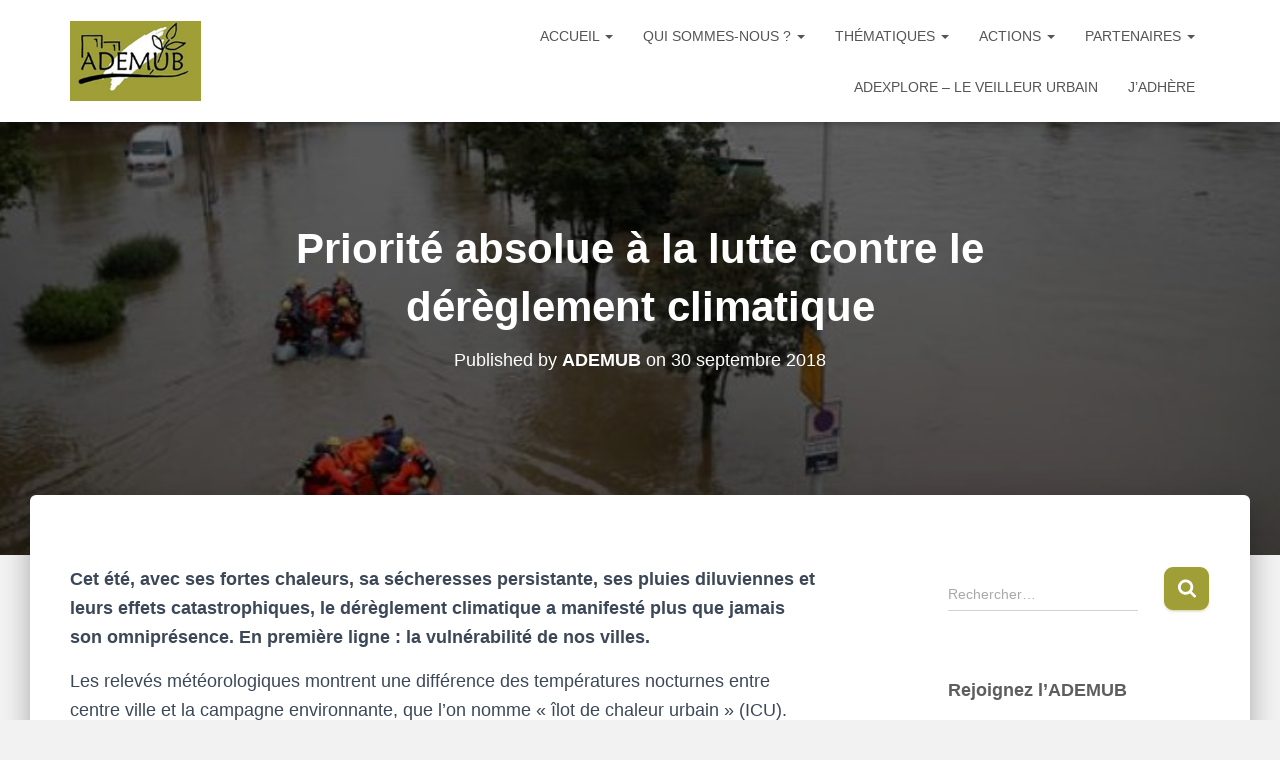

--- FILE ---
content_type: text/html; charset=UTF-8
request_url: https://ademub.asso.fr/2018/09/30/priorite-absolue-a-la-lutte-contre-le-dereglement-climatique-2/
body_size: 12684
content:
<!DOCTYPE html><html lang="fr-FR"><head><meta charset='UTF-8'><meta name="viewport" content="width=device-width, initial-scale=1"><link rel="profile" href="http://gmpg.org/xfn/11"><meta name='robots' content='index, follow, max-image-preview:large, max-snippet:-1, max-video-preview:-1' /><link media="all" href="https://ademub.asso.fr/wp-content/cache/autoptimize/css/autoptimize_b0b181887a08eba9243511fdbd684f86.css" rel="stylesheet"><title>Priorité absolue à la lutte contre le dérèglement climatique - Ademub</title><link rel="canonical" href="https://ademub.asso.fr/2018/09/30/priorite-absolue-a-la-lutte-contre-le-dereglement-climatique-2/" /><meta property="og:locale" content="fr_FR" /><meta property="og:type" content="article" /><meta property="og:title" content="Priorité absolue à la lutte contre le dérèglement climatique - Ademub" /><meta property="og:description" content="Cet été, avec ses fortes chaleurs, sa sécheresses persistante, ses pluies diluviennes et leurs effets catastrophiques, le dérèglement climatique a manifesté plus que jamais son omniprésence. En première ligne&nbsp;: la vulnérabilité de nos villes. Les Lire la suite" /><meta property="og:url" content="https://ademub.asso.fr/2018/09/30/priorite-absolue-a-la-lutte-contre-le-dereglement-climatique-2/" /><meta property="og:site_name" content="Ademub" /><meta property="article:published_time" content="2018-09-29T22:00:00+00:00" /><meta property="article:modified_time" content="2021-03-29T16:47:11+00:00" /><meta property="og:image" content="https://ademub.asso.fr/wp-content/uploads/2018/09/Inondation.jpg" /><meta property="og:image:width" content="763" /><meta property="og:image:height" content="505" /><meta property="og:image:type" content="image/jpeg" /><meta name="author" content="ADEMUB" /><meta name="twitter:card" content="summary_large_image" /><meta name="twitter:label1" content="Écrit par" /><meta name="twitter:data1" content="ADEMUB" /><meta name="twitter:label2" content="Durée de lecture estimée" /><meta name="twitter:data2" content="3 minutes" /> <script type="application/ld+json" class="yoast-schema-graph">{"@context":"https://schema.org","@graph":[{"@type":"Article","@id":"https://ademub.asso.fr/2018/09/30/priorite-absolue-a-la-lutte-contre-le-dereglement-climatique-2/#article","isPartOf":{"@id":"https://ademub.asso.fr/2018/09/30/priorite-absolue-a-la-lutte-contre-le-dereglement-climatique-2/"},"author":{"name":"ADEMUB","@id":"https://ademub.asso.fr/#/schema/person/f798d79f20b45567a7b91f9ccd9dcd40"},"headline":"Priorité absolue à la lutte contre le dérèglement climatique","datePublished":"2018-09-29T22:00:00+00:00","dateModified":"2021-03-29T16:47:11+00:00","mainEntityOfPage":{"@id":"https://ademub.asso.fr/2018/09/30/priorite-absolue-a-la-lutte-contre-le-dereglement-climatique-2/"},"wordCount":677,"publisher":{"@id":"https://ademub.asso.fr/#organization"},"image":{"@id":"https://ademub.asso.fr/2018/09/30/priorite-absolue-a-la-lutte-contre-le-dereglement-climatique-2/#primaryimage"},"thumbnailUrl":"https://ademub.asso.fr/wp-content/uploads/2018/09/Inondation.jpg","articleSection":["Climat et Transition énergétique","Thématiques"],"inLanguage":"fr-FR"},{"@type":"WebPage","@id":"https://ademub.asso.fr/2018/09/30/priorite-absolue-a-la-lutte-contre-le-dereglement-climatique-2/","url":"https://ademub.asso.fr/2018/09/30/priorite-absolue-a-la-lutte-contre-le-dereglement-climatique-2/","name":"Priorité absolue à la lutte contre le dérèglement climatique - Ademub","isPartOf":{"@id":"https://ademub.asso.fr/#website"},"primaryImageOfPage":{"@id":"https://ademub.asso.fr/2018/09/30/priorite-absolue-a-la-lutte-contre-le-dereglement-climatique-2/#primaryimage"},"image":{"@id":"https://ademub.asso.fr/2018/09/30/priorite-absolue-a-la-lutte-contre-le-dereglement-climatique-2/#primaryimage"},"thumbnailUrl":"https://ademub.asso.fr/wp-content/uploads/2018/09/Inondation.jpg","datePublished":"2018-09-29T22:00:00+00:00","dateModified":"2021-03-29T16:47:11+00:00","breadcrumb":{"@id":"https://ademub.asso.fr/2018/09/30/priorite-absolue-a-la-lutte-contre-le-dereglement-climatique-2/#breadcrumb"},"inLanguage":"fr-FR","potentialAction":[{"@type":"ReadAction","target":["https://ademub.asso.fr/2018/09/30/priorite-absolue-a-la-lutte-contre-le-dereglement-climatique-2/"]}]},{"@type":"ImageObject","inLanguage":"fr-FR","@id":"https://ademub.asso.fr/2018/09/30/priorite-absolue-a-la-lutte-contre-le-dereglement-climatique-2/#primaryimage","url":"https://ademub.asso.fr/wp-content/uploads/2018/09/Inondation.jpg","contentUrl":"https://ademub.asso.fr/wp-content/uploads/2018/09/Inondation.jpg","width":763,"height":505},{"@type":"BreadcrumbList","@id":"https://ademub.asso.fr/2018/09/30/priorite-absolue-a-la-lutte-contre-le-dereglement-climatique-2/#breadcrumb","itemListElement":[{"@type":"ListItem","position":1,"name":"Accueil","item":"https://ademub.asso.fr/"},{"@type":"ListItem","position":2,"name":"Actualités ADEMUB","item":"https://ademub.asso.fr/blog/"},{"@type":"ListItem","position":3,"name":"Priorité absolue à la lutte contre le dérèglement climatique"}]},{"@type":"WebSite","@id":"https://ademub.asso.fr/#website","url":"https://ademub.asso.fr/","name":"Ademub","description":"","publisher":{"@id":"https://ademub.asso.fr/#organization"},"potentialAction":[{"@type":"SearchAction","target":{"@type":"EntryPoint","urlTemplate":"https://ademub.asso.fr/?s={search_term_string}"},"query-input":{"@type":"PropertyValueSpecification","valueRequired":true,"valueName":"search_term_string"}}],"inLanguage":"fr-FR"},{"@type":"Organization","@id":"https://ademub.asso.fr/#organization","name":"Ademub","url":"https://ademub.asso.fr/","logo":{"@type":"ImageObject","inLanguage":"fr-FR","@id":"https://ademub.asso.fr/#/schema/logo/image/","url":"https://ademub.asso.fr/wp-content/uploads/2020/07/logo_ademub.jpg","contentUrl":"https://ademub.asso.fr/wp-content/uploads/2020/07/logo_ademub.jpg","width":196,"height":120,"caption":"Ademub"},"image":{"@id":"https://ademub.asso.fr/#/schema/logo/image/"}},{"@type":"Person","@id":"https://ademub.asso.fr/#/schema/person/f798d79f20b45567a7b91f9ccd9dcd40","name":"ADEMUB","image":{"@type":"ImageObject","inLanguage":"fr-FR","@id":"https://ademub.asso.fr/#/schema/person/image/","url":"https://secure.gravatar.com/avatar/737fa2bd83faa40755780eca23895a36cdffa00e5359a6dcbe4f59189a910ec7?s=96&d=mm&r=g","contentUrl":"https://secure.gravatar.com/avatar/737fa2bd83faa40755780eca23895a36cdffa00e5359a6dcbe4f59189a910ec7?s=96&d=mm&r=g","caption":"ADEMUB"}}]}</script> <link rel="alternate" type="application/rss+xml" title="Ademub &raquo; Flux" href="https://ademub.asso.fr/feed/" /><link rel="alternate" type="application/rss+xml" title="Ademub &raquo; Flux des commentaires" href="https://ademub.asso.fr/comments/feed/" /><link rel="alternate" title="oEmbed (JSON)" type="application/json+oembed" href="https://ademub.asso.fr/wp-json/oembed/1.0/embed?url=https%3A%2F%2Fademub.asso.fr%2F2018%2F09%2F30%2Fpriorite-absolue-a-la-lutte-contre-le-dereglement-climatique-2%2F" /><link rel="alternate" title="oEmbed (XML)" type="text/xml+oembed" href="https://ademub.asso.fr/wp-json/oembed/1.0/embed?url=https%3A%2F%2Fademub.asso.fr%2F2018%2F09%2F30%2Fpriorite-absolue-a-la-lutte-contre-le-dereglement-climatique-2%2F&#038;format=xml" /><link rel='stylesheet' id='dashicons-css' href='https://ademub.asso.fr/wp-includes/css/dashicons.min.css?ver=6.9' type='text/css' media='all' /><link rel='stylesheet' id='sow-button-flat-2d9b150713ed-css' href='https://ademub.asso.fr/wp-content/cache/autoptimize/css/autoptimize_single_2d5f6397daae9d58bca9be52ac80cefe.css?ver=6.9' type='text/css' media='all' /><link rel='stylesheet' id='sow-button-flat-2a43f4e16cc3-css' href='https://ademub.asso.fr/wp-content/cache/autoptimize/css/autoptimize_single_45d4a5ca36e250b182e2f7ea8f40386f.css?ver=6.9' type='text/css' media='all' /><link rel='stylesheet' id='sow-button-atom-02f693981ed4-css' href='https://ademub.asso.fr/wp-content/cache/autoptimize/css/autoptimize_single_31d60c1730614b143f20c7c6cbb79ce9.css?ver=6.9' type='text/css' media='all' /><link rel='stylesheet' id='sow-button-atom-983ead60230f-css' href='https://ademub.asso.fr/wp-content/cache/autoptimize/css/autoptimize_single_5142ccecc8540f9c39be4fe690d30258.css?ver=6.9' type='text/css' media='all' /> <script type="text/javascript" src="https://ademub.asso.fr/wp-includes/js/jquery/jquery.min.js?ver=3.7.1" id="jquery-core-js"></script> <script type="text/javascript" id="sib-front-js-js-extra">var sibErrMsg = {"invalidMail":"Veuillez entrer une adresse e-mail valide.","requiredField":"Veuillez compl\u00e9ter les champs obligatoires.","invalidDateFormat":"Veuillez entrer une date valide.","invalidSMSFormat":"Veuillez entrer une num\u00e9ro de t\u00e9l\u00e9phone valide."};
var ajax_sib_front_object = {"ajax_url":"https://ademub.asso.fr/wp-admin/admin-ajax.php","ajax_nonce":"defbf8f221","flag_url":"https://ademub.asso.fr/wp-content/plugins/mailin/img/flags/"};
//# sourceURL=sib-front-js-js-extra</script> <link rel="https://api.w.org/" href="https://ademub.asso.fr/wp-json/" /><link rel="alternate" title="JSON" type="application/json" href="https://ademub.asso.fr/wp-json/wp/v2/posts/919" /><link rel="EditURI" type="application/rsd+xml" title="RSD" href="https://ademub.asso.fr/xmlrpc.php?rsd" /><meta name="generator" content="WordPress 6.9" /><link rel='shortlink' href='https://ademub.asso.fr/?p=919' /><link rel="icon" href="https://ademub.asso.fr/wp-content/uploads/2020/07/cropped-icone-ademub-32x32.jpg" sizes="32x32" /><link rel="icon" href="https://ademub.asso.fr/wp-content/uploads/2020/07/cropped-icone-ademub-192x192.jpg" sizes="192x192" /><link rel="apple-touch-icon" href="https://ademub.asso.fr/wp-content/uploads/2020/07/cropped-icone-ademub-180x180.jpg" /><meta name="msapplication-TileImage" content="https://ademub.asso.fr/wp-content/uploads/2020/07/cropped-icone-ademub-270x270.jpg" /> <noscript><style id="rocket-lazyload-nojs-css">.rll-youtube-player, [data-lazy-src]{display:none !important;}</style></noscript><link rel='stylesheet' id='sow-button-flat-cf23be746983-css' href='https://ademub.asso.fr/wp-content/cache/autoptimize/css/autoptimize_single_09afb8239bc65bee8eaf0e9702f74cc8.css?ver=6.9' type='text/css' media='all' /><link rel='stylesheet' id='sow-button-flat-872a2be45d9e-css' href='https://ademub.asso.fr/wp-content/cache/autoptimize/css/autoptimize_single_93593153de794c3b2e678f90f281e3f4.css?ver=6.9' type='text/css' media='all' /></head><body class="wp-singular post-template-default single single-post postid-919 single-format-standard custom-background wp-custom-logo wp-theme-hestia metaslider-plugin blog-post header-layout-default"><div class="wrapper post-919 post type-post status-publish format-standard has-post-thumbnail hentry category-dereglement-climatique category-thematiques default "><header class="header "><div style="display: none"></div><nav class="navbar navbar-default  hestia_left navbar-not-transparent navbar-fixed-top"><div class="container"><div class="navbar-header"><div class="title-logo-wrapper"> <a class="navbar-brand" href="https://ademub.asso.fr/"
 title="Ademub"> <img  src="data:image/svg+xml,%3Csvg%20xmlns='http://www.w3.org/2000/svg'%20viewBox='0%200%20196%20120'%3E%3C/svg%3E" alt="Ademub" width="196" height="120" data-lazy-src="https://ademub.asso.fr/wp-content/uploads/2020/07/logo_ademub.jpg"><noscript><img  src="https://ademub.asso.fr/wp-content/uploads/2020/07/logo_ademub.jpg" alt="Ademub" width="196" height="120"></noscript></a></div><div class="navbar-toggle-wrapper"> <button type="button" class="navbar-toggle" data-toggle="collapse" data-target="#main-navigation"> <span class="icon-bar"></span><span class="icon-bar"></span><span class="icon-bar"></span> <span class="sr-only">Déplier la navigation</span> </button></div></div><div id="main-navigation" class="collapse navbar-collapse"><ul id="menu-menu-principal" class="nav navbar-nav"><li id="menu-item-23" class="menu-item menu-item-type-post_type menu-item-object-page menu-item-home menu-item-has-children menu-item-23 dropdown"><a title="Accueil" href="https://ademub.asso.fr/" class="dropdown-toggle">Accueil <span class="caret-wrap"><span class="caret"><svg aria-hidden="true" focusable="false" data-prefix="fas" data-icon="chevron-down" class="svg-inline--fa fa-chevron-down fa-w-14" role="img" xmlns="http://www.w3.org/2000/svg" viewBox="0 0 448 512"><path d="M207.029 381.476L12.686 187.132c-9.373-9.373-9.373-24.569 0-33.941l22.667-22.667c9.357-9.357 24.522-9.375 33.901-.04L224 284.505l154.745-154.021c9.379-9.335 24.544-9.317 33.901.04l22.667 22.667c9.373 9.373 9.373 24.569 0 33.941L240.971 381.476c-9.373 9.372-24.569 9.372-33.942 0z"></path></svg></span></span></a><ul role="menu" class="dropdown-menu"><li id="menu-item-2986" class="menu-item menu-item-type-taxonomy menu-item-object-category menu-item-2986"><a title="Actualités" href="https://ademub.asso.fr/category/actualites/">Actualités</a></li></ul></li><li id="menu-item-180" class="menu-item menu-item-type-post_type menu-item-object-page menu-item-has-children menu-item-180 dropdown"><a title="Qui sommes-nous ?" href="https://ademub.asso.fr/qui-sommes-nous/" class="dropdown-toggle">Qui sommes-nous ? <span class="caret-wrap"><span class="caret"><svg aria-hidden="true" focusable="false" data-prefix="fas" data-icon="chevron-down" class="svg-inline--fa fa-chevron-down fa-w-14" role="img" xmlns="http://www.w3.org/2000/svg" viewBox="0 0 448 512"><path d="M207.029 381.476L12.686 187.132c-9.373-9.373-9.373-24.569 0-33.941l22.667-22.667c9.357-9.357 24.522-9.375 33.901-.04L224 284.505l154.745-154.021c9.379-9.335 24.544-9.317 33.901.04l22.667 22.667c9.373 9.373 9.373 24.569 0 33.941L240.971 381.476c-9.373 9.372-24.569 9.372-33.942 0z"></path></svg></span></span></a><ul role="menu" class="dropdown-menu"><li id="menu-item-184" class="menu-item menu-item-type-taxonomy menu-item-object-category menu-item-184"><a title="Vie de l&rsquo;association" href="https://ademub.asso.fr/category/vie-de-lassociation/">Vie de l&rsquo;association</a></li><li id="menu-item-181" class="menu-item menu-item-type-post_type menu-item-object-page menu-item-181"><a title="Adhérer à l’ADEMUB" href="https://ademub.asso.fr/adherer-a-lademub/">Adhérer à l’ADEMUB</a></li><li id="menu-item-6804" class="menu-item menu-item-type-post_type menu-item-object-page menu-item-6804"><a title="Lettre d’information" href="https://ademub.asso.fr/lettre-dinformation/">Lettre d’information</a></li><li id="menu-item-182" class="menu-item menu-item-type-post_type menu-item-object-page menu-item-182"><a title="Nous contacter" href="https://ademub.asso.fr/nous-contacter/">Nous contacter</a></li></ul></li><li id="menu-item-192" class="menu-item menu-item-type-taxonomy menu-item-object-category current-post-ancestor current-menu-parent current-post-parent menu-item-has-children menu-item-192 dropdown"><a title="Thématiques" href="https://ademub.asso.fr/category/thematiques/" class="dropdown-toggle">Thématiques <span class="caret-wrap"><span class="caret"><svg aria-hidden="true" focusable="false" data-prefix="fas" data-icon="chevron-down" class="svg-inline--fa fa-chevron-down fa-w-14" role="img" xmlns="http://www.w3.org/2000/svg" viewBox="0 0 448 512"><path d="M207.029 381.476L12.686 187.132c-9.373-9.373-9.373-24.569 0-33.941l22.667-22.667c9.357-9.357 24.522-9.375 33.901-.04L224 284.505l154.745-154.021c9.379-9.335 24.544-9.317 33.901.04l22.667 22.667c9.373 9.373 9.373 24.569 0 33.941L240.971 381.476c-9.373 9.372-24.569 9.372-33.942 0z"></path></svg></span></span></a><ul role="menu" class="dropdown-menu"><li id="menu-item-195" class="menu-item menu-item-type-taxonomy menu-item-object-category current-post-ancestor current-menu-parent current-post-parent menu-item-195"><a title="Climat et Transition énergétique" href="https://ademub.asso.fr/category/thematiques/dereglement-climatique/">Climat et Transition énergétique</a></li><li id="menu-item-193" class="menu-item menu-item-type-taxonomy menu-item-object-category menu-item-193"><a title="Aménagement et urbanisme" href="https://ademub.asso.fr/category/thematiques/amenagement-et-urbanisme/">Aménagement et urbanisme</a></li><li id="menu-item-198" class="menu-item menu-item-type-taxonomy menu-item-object-category menu-item-198"><a title="Mobilités" href="https://ademub.asso.fr/category/thematiques/mobilite/">Mobilités</a></li><li id="menu-item-194" class="menu-item menu-item-type-taxonomy menu-item-object-category menu-item-194"><a title="Biodiversité et agriculture" href="https://ademub.asso.fr/category/thematiques/biodiversite/">Biodiversité et agriculture</a></li><li id="menu-item-199" class="menu-item menu-item-type-taxonomy menu-item-object-category menu-item-199"><a title="Paysages, pollutions sonore et visuelle" href="https://ademub.asso.fr/category/thematiques/paysages-pollution-sonore-et-visuelle/">Paysages, pollutions sonore et visuelle</a></li><li id="menu-item-196" class="menu-item menu-item-type-taxonomy menu-item-object-category menu-item-196"><a title="Eau" href="https://ademub.asso.fr/category/thematiques/eau/">Eau</a></li><li id="menu-item-197" class="menu-item menu-item-type-taxonomy menu-item-object-category menu-item-197"><a title="Economie circulaire" href="https://ademub.asso.fr/category/thematiques/economie-circulaire/">Economie circulaire</a></li></ul></li><li id="menu-item-186" class="menu-item menu-item-type-taxonomy menu-item-object-category menu-item-has-children menu-item-186 dropdown"><a title="Actions" href="https://ademub.asso.fr/category/actions/" class="dropdown-toggle">Actions <span class="caret-wrap"><span class="caret"><svg aria-hidden="true" focusable="false" data-prefix="fas" data-icon="chevron-down" class="svg-inline--fa fa-chevron-down fa-w-14" role="img" xmlns="http://www.w3.org/2000/svg" viewBox="0 0 448 512"><path d="M207.029 381.476L12.686 187.132c-9.373-9.373-9.373-24.569 0-33.941l22.667-22.667c9.357-9.357 24.522-9.375 33.901-.04L224 284.505l154.745-154.021c9.379-9.335 24.544-9.317 33.901.04l22.667 22.667c9.373 9.373 9.373 24.569 0 33.941L240.971 381.476c-9.373 9.372-24.569 9.372-33.942 0z"></path></svg></span></span></a><ul role="menu" class="dropdown-menu"><li id="menu-item-6540" class="menu-item menu-item-type-taxonomy menu-item-object-category menu-item-6540"><a title="Evénements" href="https://ademub.asso.fr/category/evenements/">Evénements</a></li><li id="menu-item-409" class="menu-item menu-item-type-post_type menu-item-object-page menu-item-409"><a title="ADEMUB iNFOS" href="https://ademub.asso.fr/abonnement-ademub-infos/">ADEMUB iNFOS</a></li><li id="menu-item-188" class="menu-item menu-item-type-taxonomy menu-item-object-category menu-item-188"><a title="Atelier réparation vélo" href="https://ademub.asso.fr/category/actions/atelier-reparation-velo/">Atelier réparation vélo</a></li><li id="menu-item-189" class="menu-item menu-item-type-taxonomy menu-item-object-category menu-item-189"><a title="Dialogue avec les partenaires" href="https://ademub.asso.fr/category/actions/dialogue-avec-les-partenaires/">Dialogue avec les partenaires</a></li><li id="menu-item-190" class="menu-item menu-item-type-taxonomy menu-item-object-category menu-item-190"><a title="Expositions" href="https://ademub.asso.fr/category/actions/expositions/">Expositions</a></li><li id="menu-item-191" class="menu-item menu-item-type-taxonomy menu-item-object-category menu-item-191"><a title="Soirées cinéma" href="https://ademub.asso.fr/category/soirees-cinema/">Soirées cinéma</a></li></ul></li><li id="menu-item-203" class="menu-item menu-item-type-post_type menu-item-object-page menu-item-has-children menu-item-203 dropdown"><a title="Partenaires" href="https://ademub.asso.fr/partenaires/" class="dropdown-toggle">Partenaires <span class="caret-wrap"><span class="caret"><svg aria-hidden="true" focusable="false" data-prefix="fas" data-icon="chevron-down" class="svg-inline--fa fa-chevron-down fa-w-14" role="img" xmlns="http://www.w3.org/2000/svg" viewBox="0 0 448 512"><path d="M207.029 381.476L12.686 187.132c-9.373-9.373-9.373-24.569 0-33.941l22.667-22.667c9.357-9.357 24.522-9.375 33.901-.04L224 284.505l154.745-154.021c9.379-9.335 24.544-9.317 33.901.04l22.667 22.667c9.373 9.373 9.373 24.569 0 33.941L240.971 381.476c-9.373 9.372-24.569 9.372-33.942 0z"></path></svg></span></span></a><ul role="menu" class="dropdown-menu"><li id="menu-item-4231" class="menu-item menu-item-type-taxonomy menu-item-object-category menu-item-4231"><a title="Associations partenaires" href="https://ademub.asso.fr/category/partenaires/associations-partenaires/">Associations partenaires</a></li><li id="menu-item-4230" class="menu-item menu-item-type-taxonomy menu-item-object-category menu-item-4230"><a title="Institutionnels" href="https://ademub.asso.fr/category/partenaires/institutionnels/">Institutionnels</a></li><li id="menu-item-4232" class="menu-item menu-item-type-taxonomy menu-item-object-category menu-item-4232"><a title="Autres partenaires" href="https://ademub.asso.fr/category/partenaires/autres-partenaires/">Autres partenaires</a></li></ul></li><li id="menu-item-7074" class="menu-item menu-item-type-post_type menu-item-object-page menu-item-7074"><a title="Adexplore – Le Veilleur Urbain" href="https://ademub.asso.fr/adexplore-le-veilleur-urbain/">Adexplore – Le Veilleur Urbain</a></li><li id="menu-item-204" class="menu-item menu-item-type-post_type menu-item-object-page menu-item-204"><a title="J&rsquo;adhère" href="https://ademub.asso.fr/adherer-a-lademub/">J&rsquo;adhère</a></li></ul></div></div></nav></header><div id="primary" class="boxed-layout-header page-header header-small" data-parallax="active" ><div class="container"><div class="row"><div class="col-md-10 col-md-offset-1 text-center"><h1 class="hestia-title entry-title">Priorité absolue à la lutte contre le dérèglement climatique</h1><h4 class="author">Published by <a href="https://ademub.asso.fr/author/annick/" class="vcard author"><strong class="fn">ADEMUB</strong></a> on <time class="entry-date published" datetime="2018-09-30T00:00:00+02:00" content="2018-09-30">30 septembre 2018</time><time class="updated hestia-hidden" datetime="2021-03-29T18:47:11+02:00">30 septembre 2018</time></h4></div></div></div><div data-bg="https://ademub.asso.fr/wp-content/uploads/2018/09/Inondation.jpg" class="header-filter rocket-lazyload" style=""></div></div><div class="main  main-raised "><div class="blog-post blog-post-wrapper"><div class="container"><article id="post-919" class="section section-text"><div class="row"><div class="col-md-8 single-post-container" data-layout="sidebar-right"><div class="single-post-wrap entry-content"><p class="has-text-align-justify"><strong>Cet été, avec ses fortes chaleurs, sa sécheresses persistante, ses pluies diluviennes et leurs effets catastrophiques, le dérèglement climatique a manifesté plus que jamais son omniprésence. En première ligne&nbsp;: la vulnérabilité de nos villes.</strong></p><p class="has-text-align-justify">Les relevés météorologiques montrent une différence des températures nocturnes entre centre ville et la campagne environnante, que l’on nomme « îlot de chaleur urbain » (ICU). Ainsi cet<strong> îlot de chaleur urbain se présente comme un dôme thermique, une sorte de microclimat où les températures sont significativement plus élevées</strong>. Cela est directement dû aux <strong>excès de l’urbanisation</strong>, car la chaleur urbaine provient du bâti et du sol qui restituent la nuit l’énergie emmagasinée dans la journée. La minéralité et la densité du bâti apparaissent donc comme des éléments fondamentaux dans la formation des ICU.</p><p class="has-text-align-justify">Et les fortes chaleurs annoncées pour les prochaines décennies accentueront encore cet effet. En ville la canicule est bien plus étouffante. «&nbsp;<strong>Il fait 2 à 3°C de plus dans Paris que dans le Vexin ou à Fontainebleau</strong>&nbsp;», précise Météo France. Brétigny n’est pas épargné, avec sa place du 11 novembre promise au déboisement, sa place Federico Garcia Lorca très minérale et son boulevard de la République privé de ses grands arbres.</p><p class="has-text-align-justify"><strong>Réduire ce phénomène d’ICU, c’est repenser nos villes</strong> avec une organisation des espaces favorisant la circulation des masses d’air, c’est choisir des matériaux réfléchissants de couleur claire, mettre de l’eau et de la végétation, augmenter les surfaces perméables qui, par les échanges thermiques liés à l’<strong>évapotranspiration</strong>, participeront à sa diminution.</p><p class="has-text-align-justify">Les spécialistes parlent d’<strong>effet albédo</strong>, pour <strong>qualifier le pouvoir réfléchissant d’une surface exposée à la lumière</strong>. Plus il est important, plus l’ICU sera réduit. Toute végétation devra donc être suffisamment arrosée pour avoir un effet rafraîchissant en été, ce qui implique de développer des systèmes de gestion de l’eau, comme la récupération d’eau à l’échelle du quartier ou du bâtiment. Une occasion pour Brétigny d’innover, avec les nouveaux aménagements à venir du quartier Clause-Bois Badeau. Nous y serons attentifs.</p><p class="has-text-align-justify">L’assèchement des sols sera lui aussi plus marqué en toute saison au cours des prochaines décennies. Il nous faut donc absolument aménager des aires de rencontre entre l’eau et la terre, <strong>multiplier et mettre en valeur les zones humides</strong>. Bénéfiques à la campagne, celles-ci sont également de sérieux atouts pour les villes et leurs habitants. Ne négligeons donc pas nos espaces naturels (Bois de Beaulieu, Joncs Marins, Vallée de l’Orge, La Base&#8230;) et nos milieux humides qui ne demandent qu’à être redécouverts et protégés. Ilots de fraîcheur, ils stockent le gaz carbonique, responsable du dérèglement climatique.</p><p class="has-text-align-justify">L’ADEMUB renouvelle sa demande à nos responsables politiques, de faire preuve de résilience en mettant tout en œuvre pour que nos espaces naturels et leurs zones humides soient des îlots de fraîcheur accessibles aux habitants. <strong>Restaurer la biodiversité (trame verte et trame bleue), devra être un objectif majeur du « Projet de territoire » de notre Agglomération</strong>, en cours d’élaboration.</p><p class="has-text-align-justify">Dans ce même cadre du développement durable, <strong>l’ADEMUB poursuit sa campagne de sensibilisation contre le gaspillage alimentaire, dans les écoles et à la maison, et organise pour la troisième année consécutive une semaine d’action du 8 au 14 octobre</strong>. Alors n’hésitez pas à venir nous rencontrer au Ciné 220 le jeudi 11 octobre, à visiter notre exposition qui sera visible à Mandela, au lycée Timbaud et à l’Espace Rencontres du Marché Couvert le dimanche 14 octobre.</p><p>Bonne rentrée à tous, et <strong>restons acteurs d’une transition écologique réussie</strong>.</p><p style="font-size:14px"><strong><em>ADEMUB iNFOS n°&nbsp;64 Septembre 2018</em> <em>Éditorial</em></strong></p><div class="post-views content-post post-919 entry-meta load-static"> <span class="post-views-icon dashicons dashicons-chart-bar"></span> <span class="post-views-label">Post Views:</span> <span class="post-views-count">207</span></div><div class="wpulike wpulike-robeen " ><div class="wp_ulike_general_class wp_ulike_is_restricted"><button type="button"
 aria-label="Bouton J’aime"
 data-ulike-id="919"
 data-ulike-nonce="846f5a7fd2"
 data-ulike-type="post"
 data-ulike-template="wpulike-robeen"
 data-ulike-display-likers="0"
 data-ulike-likers-style="popover"
 class="wp_ulike_btn wp_ulike_put_image wp_post_btn_919"></button><span class="count-box wp_ulike_counter_up" data-ulike-counter-value="0"></span></div></div></div><div class="section section-blog-info"><div class="row"><div class="col-md-6"><div class="entry-categories">Catégories : <span class="label label-primary"><a href="https://ademub.asso.fr/category/thematiques/dereglement-climatique/">Climat et Transition énergétique</a></span><span class="label label-primary"><a href="https://ademub.asso.fr/category/thematiques/">Thématiques</a></span></div></div><div class="col-md-6"><div class="entry-social"> <a target="_blank" rel="tooltip"
 data-original-title="Partager sur Facebook"
 class="btn btn-just-icon btn-round btn-facebook"
 href="https://www.facebook.com/sharer.php?u=https://ademub.asso.fr/2018/09/30/priorite-absolue-a-la-lutte-contre-le-dereglement-climatique-2/"> <svg xmlns="http://www.w3.org/2000/svg" viewBox="0 0 320 512" width="20" height="17"><path fill="currentColor" d="M279.14 288l14.22-92.66h-88.91v-60.13c0-25.35 12.42-50.06 52.24-50.06h40.42V6.26S260.43 0 225.36 0c-73.22 0-121.08 44.38-121.08 124.72v70.62H22.89V288h81.39v224h100.17V288z"></path></svg> </a> <a target="_blank" rel="tooltip"
 data-original-title="Share on X"
 class="btn btn-just-icon btn-round btn-twitter"
 href="https://x.com/share?url=https://ademub.asso.fr/2018/09/30/priorite-absolue-a-la-lutte-contre-le-dereglement-climatique-2/&#038;text=Priorit%C3%A9%20absolue%20%C3%A0%20la%20lutte%20contre%20le%20d%C3%A9r%C3%A8glement%20climatique"> <svg width="20" height="17" viewBox="0 0 1200 1227" fill="none" xmlns="http://www.w3.org/2000/svg"> <path d="M714.163 519.284L1160.89 0H1055.03L667.137 450.887L357.328 0H0L468.492 681.821L0 1226.37H105.866L515.491 750.218L842.672 1226.37H1200L714.137 519.284H714.163ZM569.165 687.828L521.697 619.934L144.011 79.6944H306.615L611.412 515.685L658.88 583.579L1055.08 1150.3H892.476L569.165 687.854V687.828Z" fill="#FFFFFF"/> </svg> </a> <a rel="tooltip"
 data-original-title=" Partager par e-mail"
 class="btn btn-just-icon btn-round"
 href="mailto:?subject=Priorité%20absolue%20à%20la%20lutte%20contre%20le%20dérèglement%20climatique&#038;body=https://ademub.asso.fr/2018/09/30/priorite-absolue-a-la-lutte-contre-le-dereglement-climatique-2/"> <svg xmlns="http://www.w3.org/2000/svg" viewBox="0 0 512 512" width="20" height="17"><path fill="currentColor" d="M502.3 190.8c3.9-3.1 9.7-.2 9.7 4.7V400c0 26.5-21.5 48-48 48H48c-26.5 0-48-21.5-48-48V195.6c0-5 5.7-7.8 9.7-4.7 22.4 17.4 52.1 39.5 154.1 113.6 21.1 15.4 56.7 47.8 92.2 47.6 35.7.3 72-32.8 92.3-47.6 102-74.1 131.6-96.3 154-113.7zM256 320c23.2.4 56.6-29.2 73.4-41.4 132.7-96.3 142.8-104.7 173.4-128.7 5.8-4.5 9.2-11.5 9.2-18.9v-19c0-26.5-21.5-48-48-48H48C21.5 64 0 85.5 0 112v19c0 7.4 3.4 14.3 9.2 18.9 30.6 23.9 40.7 32.4 173.4 128.7 16.8 12.2 50.2 41.8 73.4 41.4z"></path></svg> </a></div></div></div><hr></div></div><div class="col-md-3 blog-sidebar-wrapper col-md-offset-1"><aside id="secondary" class="blog-sidebar" role="complementary"><div id="search-2" class="widget widget_search"><form role="search" method="get" class="search-form" action="https://ademub.asso.fr/"> <label> <span class="screen-reader-text">Rechercher :</span> <input type="search" class="search-field" placeholder="Rechercher…" value="" name="s" /> </label> <input type="submit" class="search-submit" value="Rechercher" /></form></div><div id="text-2" class="widget widget_text"><h5>Rejoignez l&rsquo;ADEMUB</h5><div class="textwidget"><p>Habitants de Brétigny-sur-Orge, rejoignez l&rsquo;ADEMUB et contribuez à améliorer votre cadre de vie.</p></div></div><div id="sow-button-6" class="widget widget_sow-button"><div 
 class="so-widget-sow-button so-widget-sow-button-flat-cf23be746983" 
 ><div class="ow-button-base ow-button-align-left"
> <a
 href="https://ademub.asso.fr/adherer-a-lademub/"
 class="sowb-button ow-icon-placement-right ow-button-hover" target="_blank" rel="noopener noreferrer" 	> <span> <span class="sow-icon-fontawesome sow-far" data-sow-icon="&#xf044;"
 style="color: #ffffff" 
 aria-hidden="true"></span> J'adhère </span> </a></div></div></div><div id="text-3" class="widget widget_text"><h5>Abonnez-vous à ADEMUB iNFOS</h5><div class="textwidget"><p>Recevez gratuitement par e-mail ADEMUB iNFOS.</p></div></div><div id="sow-button-7" class="widget widget_sow-button"><div 
 class="so-widget-sow-button so-widget-sow-button-flat-872a2be45d9e" 
 ><div class="ow-button-base ow-button-align-left"
> <a
 href="https://ademub.asso.fr/abonnement-ademub-infos/"
 class="sowb-button ow-icon-placement-right ow-button-hover" target="_blank" rel="noopener noreferrer" 	> <span> <span class="sow-icon-fontawesome sow-far" data-sow-icon="&#xf1ea;"
 style="" 
 aria-hidden="true"></span> Je m'abonne </span> </a></div></div></div><div id="recent-posts-2" class="widget widget_recent_entries"><h5>Actualités</h5><ul><li> <a href="https://ademub.asso.fr/2026/01/15/le-chant-des-forets-au-cine-220-jeudi-29-janvier/">« Le chant des forêts » au Ciné 220 jeudi 29 janvier</a> <span class="post-date">15 janvier 2026</span></li><li> <a href="https://ademub.asso.fr/2026/01/08/annee-2026/">Année 2026</a> <span class="post-date">8 janvier 2026</span></li><li> <a href="https://ademub.asso.fr/2025/11/25/jeudi-4-decembre-france-inde-sans-prendre-lavion/">Jeudi 4 décembre : France-Inde sans prendre l&rsquo;avion</a> <span class="post-date">25 novembre 2025</span></li><li> <a href="https://ademub.asso.fr/2025/11/25/ademub-infos-n80/">ADEMUB iNFOS n°80</a> <span class="post-date">25 novembre 2025</span></li><li> <a href="https://ademub.asso.fr/2025/11/14/barometre-velo-2025-bretigny-progresse-mais-les-coupures-cyclables-freinent-lessor-du-velo/">Baromètre vélo 2025 : Brétigny progresse, mais les coupures cyclables freinent l’essor du vélo</a> <span class="post-date">14 novembre 2025</span></li></ul></div></aside></div></div></article></div></div></div><div class="section related-posts"><div class="container"><div class="row"><div class="col-md-12"><h2 class="hestia-title text-center">Articles similaires</h2><div class="row"><div class="col-md-4"><div class="card card-blog"><div class="content"> <span class="category text-info"><a href="https://ademub.asso.fr/category/actualites/" title="Voir tout les articles dans Actualités" >Actualités</a> </span><h4 class="card-title"> <a class="blog-item-title-link" href="https://ademub.asso.fr/2022/03/31/journee-mondiale-de-leau-article-du-parisien-sur-levenement/" title="Journée mondiale de l&rsquo;eau : Article du Parisien sur l&rsquo;événement" rel="bookmark"> Journée mondiale de l&rsquo;eau : Article du Parisien sur l&rsquo;événement </a></h4><p class="card-description">‌Chers amis, chères amies de l&rsquo;eau publique Vous trouverez en pièce jointe l&rsquo;article paru dans « Le Parisien » du 22 mars, à l&rsquo;occasion de la Journée mondiale de l&rsquo;eau.Nous vous invitons fortement à lire l&rsquo;article qui<a class="moretag" href="https://ademub.asso.fr/2022/03/31/journee-mondiale-de-leau-article-du-parisien-sur-levenement/"> Lire la suite</a></p></div></div></div><div class="col-md-4"><div class="card card-blog"><div class="content"> <span class="category text-info"><a href="https://ademub.asso.fr/category/thematiques/biodiversite/" title="Voir tout les articles dans Biodiversité et Agriculture" >Biodiversité et Agriculture</a> </span><h4 class="card-title"> <a class="blog-item-title-link" href="https://ademub.asso.fr/2022/03/29/avis-de-lademub-sur-le-projet-de-zone-agricole-protegee-zap-adopte-en-seance-du-conseil-municipal-de-juillet-2021-question-n-27/" title="Avis de l’Ademub sur le projet de zone agricole protégée (ZAP) adopté en séance du conseil municipal de juillet 2021 question N° 27." rel="bookmark"> Avis de l’Ademub sur le projet de zone agricole protégée (ZAP) adopté en séance du conseil municipal de juillet 2021 question N° 27. </a></h4><p class="card-description">Ce projet est attendu par l’Ademub depuis plusieurs années, l’association a sollicité les élus de Brétigny avec un dernier courrier en date du 2 mai 2019 qui en proposait les grandes lignes. La commune compte<a class="moretag" href="https://ademub.asso.fr/2022/03/29/avis-de-lademub-sur-le-projet-de-zone-agricole-protegee-zap-adopte-en-seance-du-conseil-municipal-de-juillet-2021-question-n-27/"> Lire la suite</a></p></div></div></div><div class="col-md-4"><div class="card card-blog"><div class="content"> <span class="category text-info"><a href="https://ademub.asso.fr/category/actualites/" title="Voir tout les articles dans Actualités" >Actualités</a> </span><h4 class="card-title"> <a class="blog-item-title-link" href="https://ademub.asso.fr/2022/03/29/concertation-projet-cinema-sur-la-base-217-projet-franges-ouest/" title="Concertation &#8211; Projet cinéma sur La Base 217 Projet « Franges OUEST »" rel="bookmark"> Concertation &#8211; Projet cinéma sur La Base 217 Projet « Franges OUEST » </a></h4><p class="card-description">Le conseil Municipal du Plessis-Pâté engage une procédure de mise en compatibilité de son PLU pour permettre la réalisation d&rsquo;un projet déclaré d&rsquo;intérêt général. Avec concertation du public. L’ADEMUB donne un avis négatif à ce<a class="moretag" href="https://ademub.asso.fr/2022/03/29/concertation-projet-cinema-sur-la-base-217-projet-franges-ouest/"> Lire la suite</a></p></div></div></div></div></div></div></div></div><footer class="footer footer-black footer-big"><div class="container"><div class="hestia-bottom-footer-content"><ul id="menu-footer-menu" class="footer-menu pull-left"><li id="menu-item-1901" class="menu-item menu-item-type-post_type menu-item-object-page menu-item-home menu-item-1901"><a href="https://ademub.asso.fr/">Accueil</a></li><li id="menu-item-1902" class="menu-item menu-item-type-post_type menu-item-object-page menu-item-1902"><a href="https://ademub.asso.fr/adherer-a-lademub/">Adhérer à l’ADEMUB</a></li><li id="menu-item-1903" class="menu-item menu-item-type-post_type menu-item-object-page menu-item-1903"><a href="https://ademub.asso.fr/qui-sommes-nous/">Qui sommes-nous ?</a></li><li id="menu-item-1904" class="menu-item menu-item-type-post_type menu-item-object-page menu-item-1904"><a href="https://ademub.asso.fr/nous-contacter/">Nous contacter</a></li><li id="menu-item-1905" class="menu-item menu-item-type-post_type menu-item-object-page menu-item-1905"><a href="https://ademub.asso.fr/abonnement-ademub-infos/">Abonnement ADEMUB iNFOS</a></li><li id="menu-item-6808" class="menu-item menu-item-type-post_type menu-item-object-page menu-item-6808"><a href="https://ademub.asso.fr/lettre-dinformation/">Lettre d’information</a></li><li id="menu-item-1906" class="menu-item menu-item-type-post_type menu-item-object-page menu-item-1906"><a href="https://ademub.asso.fr/partenaires/">Partenaires</a></li></ul><div class="copyright pull-right">Hestia | Développé par <a href="https://themeisle.com%20" rel="nofollow">ThemeIsle</a></div></div></div></footer></div> <script type="speculationrules">{"prefetch":[{"source":"document","where":{"and":[{"href_matches":"/*"},{"not":{"href_matches":["/wp-*.php","/wp-admin/*","/wp-content/uploads/*","/wp-content/*","/wp-content/plugins/*","/wp-content/themes/hestia/*","/*\\?(.+)"]}},{"not":{"selector_matches":"a[rel~=\"nofollow\"]"}},{"not":{"selector_matches":".no-prefetch, .no-prefetch a"}}]},"eagerness":"conservative"}]}</script> <script type="text/javascript">(function () {
function initTracking() {
var _paq = window._paq = window._paq || [];
_paq.push(['trackPageView']);_paq.push(['enableLinkTracking']);_paq.push(['alwaysUseSendBeacon']);_paq.push(['setTrackerUrl', "\/\/ademub.asso.fr\/wp-content\/plugins\/matomo\/app\/matomo.php"]);_paq.push(['setSiteId', '1']);var d=document, g=d.createElement('script'), s=d.getElementsByTagName('script')[0];
g.type='text/javascript'; g.async=true; g.src="\/\/ademub.asso.fr\/wp-content\/uploads\/matomo\/matomo.js"; s.parentNode.insertBefore(g,s);
}
if (document.prerendering) {
	document.addEventListener('prerenderingchange', initTracking, {once: true});
} else {
	initTracking();
}
})();</script> <script type="text/javascript" id="wp_ulike-js-extra">var wp_ulike_params = {"ajax_url":"https://ademub.asso.fr/wp-admin/admin-ajax.php","notifications":"1"};
//# sourceURL=wp_ulike-js-extra</script> <script type="text/javascript" id="hestia_scripts-js-extra">var requestpost = {"ajaxurl":"https://ademub.asso.fr/wp-admin/admin-ajax.php","disable_autoslide":"","masonry":"","scroll_offset":"0"};
//# sourceURL=hestia_scripts-js-extra</script> <script id="wp-emoji-settings" type="application/json">{"baseUrl":"https://s.w.org/images/core/emoji/17.0.2/72x72/","ext":".png","svgUrl":"https://s.w.org/images/core/emoji/17.0.2/svg/","svgExt":".svg","source":{"concatemoji":"https://ademub.asso.fr/wp-includes/js/wp-emoji-release.min.js?ver=6.9"}}</script> <script type="module">/*! This file is auto-generated */
const a=JSON.parse(document.getElementById("wp-emoji-settings").textContent),o=(window._wpemojiSettings=a,"wpEmojiSettingsSupports"),s=["flag","emoji"];function i(e){try{var t={supportTests:e,timestamp:(new Date).valueOf()};sessionStorage.setItem(o,JSON.stringify(t))}catch(e){}}function c(e,t,n){e.clearRect(0,0,e.canvas.width,e.canvas.height),e.fillText(t,0,0);t=new Uint32Array(e.getImageData(0,0,e.canvas.width,e.canvas.height).data);e.clearRect(0,0,e.canvas.width,e.canvas.height),e.fillText(n,0,0);const a=new Uint32Array(e.getImageData(0,0,e.canvas.width,e.canvas.height).data);return t.every((e,t)=>e===a[t])}function p(e,t){e.clearRect(0,0,e.canvas.width,e.canvas.height),e.fillText(t,0,0);var n=e.getImageData(16,16,1,1);for(let e=0;e<n.data.length;e++)if(0!==n.data[e])return!1;return!0}function u(e,t,n,a){switch(t){case"flag":return n(e,"\ud83c\udff3\ufe0f\u200d\u26a7\ufe0f","\ud83c\udff3\ufe0f\u200b\u26a7\ufe0f")?!1:!n(e,"\ud83c\udde8\ud83c\uddf6","\ud83c\udde8\u200b\ud83c\uddf6")&&!n(e,"\ud83c\udff4\udb40\udc67\udb40\udc62\udb40\udc65\udb40\udc6e\udb40\udc67\udb40\udc7f","\ud83c\udff4\u200b\udb40\udc67\u200b\udb40\udc62\u200b\udb40\udc65\u200b\udb40\udc6e\u200b\udb40\udc67\u200b\udb40\udc7f");case"emoji":return!a(e,"\ud83e\u1fac8")}return!1}function f(e,t,n,a){let r;const o=(r="undefined"!=typeof WorkerGlobalScope&&self instanceof WorkerGlobalScope?new OffscreenCanvas(300,150):document.createElement("canvas")).getContext("2d",{willReadFrequently:!0}),s=(o.textBaseline="top",o.font="600 32px Arial",{});return e.forEach(e=>{s[e]=t(o,e,n,a)}),s}function r(e){var t=document.createElement("script");t.src=e,t.defer=!0,document.head.appendChild(t)}a.supports={everything:!0,everythingExceptFlag:!0},new Promise(t=>{let n=function(){try{var e=JSON.parse(sessionStorage.getItem(o));if("object"==typeof e&&"number"==typeof e.timestamp&&(new Date).valueOf()<e.timestamp+604800&&"object"==typeof e.supportTests)return e.supportTests}catch(e){}return null}();if(!n){if("undefined"!=typeof Worker&&"undefined"!=typeof OffscreenCanvas&&"undefined"!=typeof URL&&URL.createObjectURL&&"undefined"!=typeof Blob)try{var e="postMessage("+f.toString()+"("+[JSON.stringify(s),u.toString(),c.toString(),p.toString()].join(",")+"));",a=new Blob([e],{type:"text/javascript"});const r=new Worker(URL.createObjectURL(a),{name:"wpTestEmojiSupports"});return void(r.onmessage=e=>{i(n=e.data),r.terminate(),t(n)})}catch(e){}i(n=f(s,u,c,p))}t(n)}).then(e=>{for(const n in e)a.supports[n]=e[n],a.supports.everything=a.supports.everything&&a.supports[n],"flag"!==n&&(a.supports.everythingExceptFlag=a.supports.everythingExceptFlag&&a.supports[n]);var t;a.supports.everythingExceptFlag=a.supports.everythingExceptFlag&&!a.supports.flag,a.supports.everything||((t=a.source||{}).concatemoji?r(t.concatemoji):t.wpemoji&&t.twemoji&&(r(t.twemoji),r(t.wpemoji)))});
//# sourceURL=https://ademub.asso.fr/wp-includes/js/wp-emoji-loader.min.js</script> <script>window.lazyLoadOptions = [{
                elements_selector: "img[data-lazy-src],.rocket-lazyload,iframe[data-lazy-src]",
                data_src: "lazy-src",
                data_srcset: "lazy-srcset",
                data_sizes: "lazy-sizes",
                class_loading: "lazyloading",
                class_loaded: "lazyloaded",
                threshold: 300,
                callback_loaded: function(element) {
                    if ( element.tagName === "IFRAME" && element.dataset.rocketLazyload == "fitvidscompatible" ) {
                        if (element.classList.contains("lazyloaded") ) {
                            if (typeof window.jQuery != "undefined") {
                                if (jQuery.fn.fitVids) {
                                    jQuery(element).parent().fitVids();
                                }
                            }
                        }
                    }
                }},{
				elements_selector: ".rocket-lazyload",
				data_src: "lazy-src",
				data_srcset: "lazy-srcset",
				data_sizes: "lazy-sizes",
				class_loading: "lazyloading",
				class_loaded: "lazyloaded",
				threshold: 300,
			}];
        window.addEventListener('LazyLoad::Initialized', function (e) {
            var lazyLoadInstance = e.detail.instance;

            if (window.MutationObserver) {
                var observer = new MutationObserver(function(mutations) {
                    var image_count = 0;
                    var iframe_count = 0;
                    var rocketlazy_count = 0;

                    mutations.forEach(function(mutation) {
                        for (var i = 0; i < mutation.addedNodes.length; i++) {
                            if (typeof mutation.addedNodes[i].getElementsByTagName !== 'function') {
                                continue;
                            }

                            if (typeof mutation.addedNodes[i].getElementsByClassName !== 'function') {
                                continue;
                            }

                            images = mutation.addedNodes[i].getElementsByTagName('img');
                            is_image = mutation.addedNodes[i].tagName == "IMG";
                            iframes = mutation.addedNodes[i].getElementsByTagName('iframe');
                            is_iframe = mutation.addedNodes[i].tagName == "IFRAME";
                            rocket_lazy = mutation.addedNodes[i].getElementsByClassName('rocket-lazyload');

                            image_count += images.length;
			                iframe_count += iframes.length;
			                rocketlazy_count += rocket_lazy.length;

                            if(is_image){
                                image_count += 1;
                            }

                            if(is_iframe){
                                iframe_count += 1;
                            }
                        }
                    } );

                    if(image_count > 0 || iframe_count > 0 || rocketlazy_count > 0){
                        lazyLoadInstance.update();
                    }
                } );

                var b      = document.getElementsByTagName("body")[0];
                var config = { childList: true, subtree: true };

                observer.observe(b, config);
            }
        }, false);</script><script defer src="https://ademub.asso.fr/wp-content/cache/autoptimize/js/autoptimize_ee44809e0fe15ec24c58e172d5769f1d.js"></script></body></html>

--- FILE ---
content_type: text/css
request_url: https://ademub.asso.fr/wp-content/cache/autoptimize/css/autoptimize_single_2d5f6397daae9d58bca9be52ac80cefe.css?ver=6.9
body_size: 386
content:
.so-widget-sow-button-flat-2d9b150713ed .ow-button-base{zoom:1}.so-widget-sow-button-flat-2d9b150713ed .ow-button-base:before{content:'';display:block}.so-widget-sow-button-flat-2d9b150713ed .ow-button-base:after{content:'';display:table;clear:both}@media (max-width:780px){.so-widget-sow-button-flat-2d9b150713ed .ow-button-base.ow-button-align-left{text-align:left}.so-widget-sow-button-flat-2d9b150713ed .ow-button-base.ow-button-align-left.ow-button-align-justify .sowb-button{display:inline-block}}.so-widget-sow-button-flat-2d9b150713ed .ow-button-base .sowb-button{-ms-box-sizing:border-box;-moz-box-sizing:border-box;-webkit-box-sizing:border-box;box-sizing:border-box;-webkit-border-radius:1.5;-moz-border-radius:1.5;border-radius:1.5;background:#efbb00;border-width:1px 0;border:1px solid #efbb00;color:#fff !important;font-size:1;padding:1;text-shadow:0 1px 0 rgba(0,0,0,.05);padding-inline:2}.so-widget-sow-button-flat-2d9b150713ed .ow-button-base .sowb-button>span{display:flex;justify-content:center}.so-widget-sow-button-flat-2d9b150713ed .ow-button-base .sowb-button>span [class^=sow-icon-]{font-size:1.3em}.so-widget-sow-button-flat-2d9b150713ed .ow-button-base .sowb-button.ow-icon-placement-top>span{flex-direction:column}.so-widget-sow-button-flat-2d9b150713ed .ow-button-base .sowb-button.ow-icon-placement-right>span{flex-direction:row-reverse}.so-widget-sow-button-flat-2d9b150713ed .ow-button-base .sowb-button.ow-icon-placement-bottom>span{flex-direction:column-reverse}.so-widget-sow-button-flat-2d9b150713ed .ow-button-base .sowb-button.ow-icon-placement-left>span{align-items:start}.so-widget-sow-button-flat-2d9b150713ed .ow-button-base .sowb-button.ow-button-hover:active,.so-widget-sow-button-flat-2d9b150713ed .ow-button-base .sowb-button.ow-button-hover:hover{background:#ffc804;border-color:#ffc804;color:#fff !important}

--- FILE ---
content_type: text/css
request_url: https://ademub.asso.fr/wp-content/cache/autoptimize/css/autoptimize_single_31d60c1730614b143f20c7c6cbb79ce9.css?ver=6.9
body_size: 597
content:
@media (max-width:780px){.so-widget-sow-button-atom-02f693981ed4 .ow-button-base.ow-button-align-center{text-align:center}.so-widget-sow-button-atom-02f693981ed4 .ow-button-base.ow-button-align-center.ow-button-align-justify .sowb-button{display:inline-block}}.so-widget-sow-button-atom-02f693981ed4 .ow-button-base .sowb-button{-webkit-box-shadow:inset 0 1px 0 rgba(255,255,255,.2),0 1px 2px rgba(0,0,0,.065);-moz-box-shadow:inset 0 1px 0 rgba(255,255,255,.2),0 1px 2px rgba(0,0,0,.065);box-shadow:inset 0 1px 0 rgba(255,255,255,.2),0 1px 2px rgba(0,0,0,.065);-ms-box-sizing:border-box;-moz-box-sizing:border-box;-webkit-box-sizing:border-box;box-sizing:border-box;background:#59d600;background:-webkit-gradient(linear,left bottom,left top,color-stop(0,#44a300),color-stop(1,#59d600));background:-ms-linear-gradient(bottom,#44a300,#59d600);background:-moz-linear-gradient(center bottom,#44a300 0%,#59d600 100%);background:-o-linear-gradient(#59d600,#44a300);filter:progid:DXImageTransform.Microsoft.gradient(startColorstr='#59d600',endColorstr='#44a300',GradientType=0);-webkit-border-radius:.25;-moz-border-radius:.25;border-radius:.25;border-color:#3d9400 #398a00 #337a00;border:1px solid;color:#fff !important;font-size:1;padding-block:1;text-shadow:0 1px 0 rgba(0,0,0,.05);padding-inline:2}.so-widget-sow-button-atom-02f693981ed4 .ow-button-base .sowb-button>span{display:flex;justify-content:center}.so-widget-sow-button-atom-02f693981ed4 .ow-button-base .sowb-button>span [class^=sow-icon-]{font-size:1.3em}.so-widget-sow-button-atom-02f693981ed4 .ow-button-base .sowb-button.ow-icon-placement-top>span{flex-direction:column}.so-widget-sow-button-atom-02f693981ed4 .ow-button-base .sowb-button.ow-icon-placement-right>span{flex-direction:row-reverse}.so-widget-sow-button-atom-02f693981ed4 .ow-button-base .sowb-button.ow-icon-placement-bottom>span{flex-direction:column-reverse}.so-widget-sow-button-atom-02f693981ed4 .ow-button-base .sowb-button.ow-icon-placement-left>span{align-items:start}.so-widget-sow-button-atom-02f693981ed4 .ow-button-base .sowb-button.ow-button-hover:active,.so-widget-sow-button-atom-02f693981ed4 .ow-button-base .sowb-button.ow-button-hover:hover{background:#5de000;background:-webkit-gradient(linear,left bottom,left top,color-stop(0,#48ad00),color-stop(1,#5de000));background:-ms-linear-gradient(bottom,#48ad00,#5de000);background:-moz-linear-gradient(center bottom,#48ad00 0%,#5de000 100%);background:-o-linear-gradient(#5de000,#48ad00);filter:progid:DXImageTransform.Microsoft.gradient(startColorstr='#5de000',endColorstr='#48ad00',GradientType=0);border-color:#61ea00 #5de000 #57d100;color:#fff !important}

--- FILE ---
content_type: text/css
request_url: https://ademub.asso.fr/wp-content/cache/autoptimize/css/autoptimize_single_93593153de794c3b2e678f90f281e3f4.css?ver=6.9
body_size: 388
content:
.so-widget-sow-button-flat-872a2be45d9e .ow-button-base{zoom:1}.so-widget-sow-button-flat-872a2be45d9e .ow-button-base:before{content:'';display:block}.so-widget-sow-button-flat-872a2be45d9e .ow-button-base:after{content:'';display:table;clear:both}@media (max-width:780px){.so-widget-sow-button-flat-872a2be45d9e .ow-button-base.ow-button-align-left{text-align:left}.so-widget-sow-button-flat-872a2be45d9e .ow-button-base.ow-button-align-left.ow-button-align-justify .sowb-button{display:inline-block}}.so-widget-sow-button-flat-872a2be45d9e .ow-button-base .sowb-button{-ms-box-sizing:border-box;-moz-box-sizing:border-box;-webkit-box-sizing:border-box;box-sizing:border-box;-webkit-border-radius:1.5em;-moz-border-radius:1.5em;border-radius:1.5em;background:#595959;border-width:1px 0;border:1px solid #595959;color:#fff !important;font-size:1em;padding:1em;text-shadow:0 1px 0 rgba(0,0,0,.05);padding-inline:2em}.so-widget-sow-button-flat-872a2be45d9e .ow-button-base .sowb-button>span{display:flex;justify-content:center}.so-widget-sow-button-flat-872a2be45d9e .ow-button-base .sowb-button>span [class^=sow-icon-]{font-size:1.3em}.so-widget-sow-button-flat-872a2be45d9e .ow-button-base .sowb-button.ow-icon-placement-top>span{flex-direction:column}.so-widget-sow-button-flat-872a2be45d9e .ow-button-base .sowb-button.ow-icon-placement-right>span{flex-direction:row-reverse}.so-widget-sow-button-flat-872a2be45d9e .ow-button-base .sowb-button.ow-icon-placement-bottom>span{flex-direction:column-reverse}.so-widget-sow-button-flat-872a2be45d9e .ow-button-base .sowb-button.ow-icon-placement-left>span{align-items:start}.so-widget-sow-button-flat-872a2be45d9e .ow-button-base .sowb-button.ow-button-hover:active,.so-widget-sow-button-flat-872a2be45d9e .ow-button-base .sowb-button.ow-button-hover:hover{background:#636363;border-color:#636363;color:#fff !important}